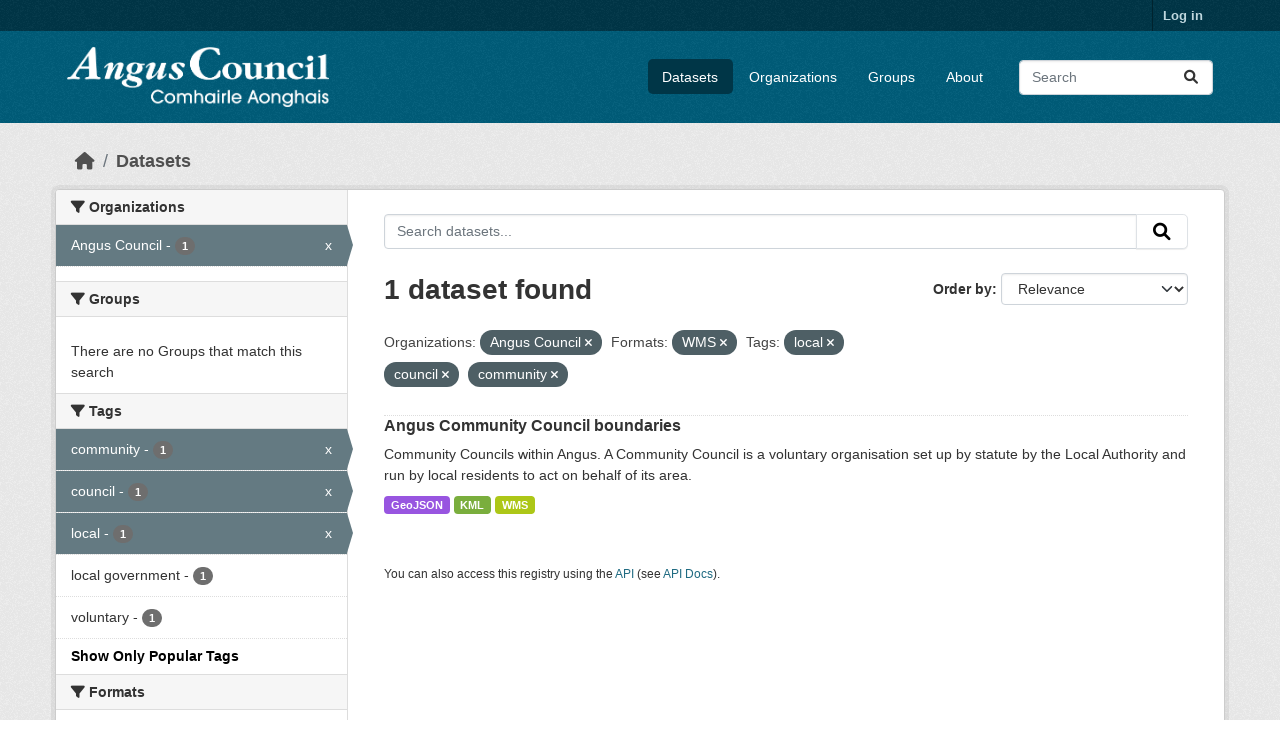

--- FILE ---
content_type: text/html; charset=utf-8
request_url: https://opendata.angus.gov.uk/dataset/?organization=angus-council&res_format=WMS&_tags_limit=0&tags=local&tags=council&tags=community
body_size: 6018
content:
<!DOCTYPE html>
<!--[if IE 9]> <html lang="en" class="ie9"> <![endif]-->
<!--[if gt IE 8]><!--> <html lang="en"  > <!--<![endif]-->
  <head>
    <meta charset="utf-8" />
      <meta name="csrf_field_name" content="_csrf_token" />
      <meta name="_csrf_token" content="IjdlNjllNDE4YjQ3NjZlMmMxNTZiMTkxNWI5Y2FjMmU2YjAzNTljY2Ui.aW7NhQ.V8YoNP0mtoRhC7x2K4GUq1CJjp4" />

      <meta name="generator" content="ckan 2.10.8" />
      <meta name="viewport" content="width=device-width, initial-scale=1.0">
    <title>Dataset - Angus Council Open Data</title>

    
    <link rel="shortcut icon" href="https://opendata.angus.gov.uk/dataset/6b0fb983-52bb-4fd1-8a09-26923a5bea53/resource/b4dae50a-fbd4-466d-a933-b29648fa7f24/download/ang-favicon.ico" />
    
  
    
      
      
      
    
    
    

  


    
      
      
    

    
    <link href="/webassets/base/f7794699_main.css" rel="stylesheet"/>
<link href="/webassets/ckanext-geoview/f197a782_geo-resource-styles.css" rel="stylesheet"/>
<link href="/webassets/ckanext-activity/6ac15be0_activity.css" rel="stylesheet"/><style>
        .homepage .hero {
    background: rgba(0, 0, 0, 0) url("https://opendata.angus.gov.uk/dataset/6b0fb983-52bb-4fd1-8a09-26923a5bea53/resource/c92612aa-f744-40e0-bed3-512d787c2625/download/angus2.jpg");
    padding: 80px;
}
.homepage .module-search .module-content {
    color: rgb(255, 255, 255);
    background-color: #00AA90;
}
.homepage .module-search .tags {
    background-color: #0C489C;
   display: none;
}
.search-form {
    margin-bottom: 0px;
}
.homepage .module-promotion {
    background: #fff;
    padding: 10px;
    visibility: hidden;
    height: 10px;
}
@media (min-width: 768px) {
    .col-md-6 {
        flex: 0 0 auto;
        width: 55%;
    }
}
      </style>
    
  </head>

  
  <body data-site-root="https://opendata.angus.gov.uk/" data-locale-root="https://opendata.angus.gov.uk/" >

    
    <div class="visually-hidden-focusable"><a href="#content">Skip to main content</a></div>
  

  
    

 
<div class="account-masthead">
  <div class="container">
     
    <nav class="account not-authed" aria-label="Account">
      <ul class="list-unstyled">
        
        <li><a href="/user/login">Log in</a></li>
         
      </ul>
    </nav>
     
  </div>
</div>

<header class="masthead">
  <div class="container">
      
    <nav class="navbar navbar-expand-lg navbar-light">
      <hgroup class="header-image navbar-left">

      
      
      <a class="logo" href="/">
        <img src="/uploads/admin/2023-12-09-040700.576038AC-Logo-Text-Landscape-White-Gaelic.png" alt="Angus Council Open Data"
          title="Angus Council Open Data" />
      </a>
      
      

       </hgroup>
      <button class="navbar-toggler" type="button" data-bs-toggle="collapse" data-bs-target="#main-navigation-toggle"
        aria-controls="main-navigation-toggle" aria-expanded="false" aria-label="Toggle navigation">
        <span class="fa fa-bars text-white"></span>
      </button>

      <div class="main-navbar collapse navbar-collapse" id="main-navigation-toggle">
        <ul class="navbar-nav ms-auto mb-2 mb-lg-0">
          
            
              
              

		          <li class="active"><a href="/dataset/">Datasets</a></li><li><a href="/organization/">Organizations</a></li><li><a href="/group/">Groups</a></li><li><a href="/about">About</a></li>
	          
          </ul>

      
      
          <form class="d-flex site-search" action="/dataset/" method="get">
              <label class="d-none" for="field-sitewide-search">Search Datasets...</label>
              <input id="field-sitewide-search" class="form-control me-2"  type="text" name="q" placeholder="Search" aria-label="Search datasets..."/>
              <button class="btn" type="submit" aria-label="Submit"><i class="fa fa-search"></i></button>
          </form>
      
      </div>
    </nav>
  </div>
</header>

  
    <div class="main">
      <div id="content" class="container">
        
          
            <div class="flash-messages">
              
                
              
            </div>
          

          
            <div class="toolbar" role="navigation" aria-label="Breadcrumb">
              
                
                  <ol class="breadcrumb">
                    
<li class="home"><a href="/" aria-label="Home"><i class="fa fa-home"></i><span> Home</span></a></li>
                    
  <li class="active"><a href="/dataset/">Datasets</a></li>

                  </ol>
                
              
            </div>
          

          <div class="row wrapper">
            
            
            

            
              <aside class="secondary col-md-3">
                
                
  <div class="filters">
    <div>
      
        

    
    
	
	    
		<section class="module module-narrow module-shallow">
		    
			<h2 class="module-heading">
			    <i class="fa fa-filter"></i>
			    Organizations
			</h2>
		    
		    
			
			    
				<nav aria-label="Organizations">
				    <ul class="list-unstyled nav nav-simple nav-facet">
					
					    
					    
					    
					    
					    <li class="nav-item  active">
						<a href="/dataset/?res_format=WMS&amp;_tags_limit=0&amp;tags=local&amp;tags=council&amp;tags=community" title="">
						    <span class="item-label">Angus Council</span>
						    <span class="hidden separator"> - </span>
						    <span class="item-count badge">1</span>
							<span class="facet-close">x</span>
						</a>
					    </li>
					
				    </ul>
				</nav>

				<p class="module-footer">
				    
					
				    
				</p>
			    
			
		    
		</section>
	    
	
    

      
        

    
    
	
	    
		<section class="module module-narrow module-shallow">
		    
			<h2 class="module-heading">
			    <i class="fa fa-filter"></i>
			    Groups
			</h2>
		    
		    
			
			    
				<p class="module-content empty">There are no Groups that match this search</p>
			    
			
		    
		</section>
	    
	
    

      
        

    
    
	
	    
		<section class="module module-narrow module-shallow">
		    
			<h2 class="module-heading">
			    <i class="fa fa-filter"></i>
			    Tags
			</h2>
		    
		    
			
			    
				<nav aria-label="Tags">
				    <ul class="list-unstyled nav nav-simple nav-facet">
					
					    
					    
					    
					    
					    <li class="nav-item  active">
						<a href="/dataset/?organization=angus-council&amp;res_format=WMS&amp;_tags_limit=0&amp;tags=local&amp;tags=council" title="">
						    <span class="item-label">community</span>
						    <span class="hidden separator"> - </span>
						    <span class="item-count badge">1</span>
							<span class="facet-close">x</span>
						</a>
					    </li>
					
					    
					    
					    
					    
					    <li class="nav-item  active">
						<a href="/dataset/?organization=angus-council&amp;res_format=WMS&amp;_tags_limit=0&amp;tags=local&amp;tags=community" title="">
						    <span class="item-label">council</span>
						    <span class="hidden separator"> - </span>
						    <span class="item-count badge">1</span>
							<span class="facet-close">x</span>
						</a>
					    </li>
					
					    
					    
					    
					    
					    <li class="nav-item  active">
						<a href="/dataset/?organization=angus-council&amp;res_format=WMS&amp;_tags_limit=0&amp;tags=council&amp;tags=community" title="">
						    <span class="item-label">local</span>
						    <span class="hidden separator"> - </span>
						    <span class="item-count badge">1</span>
							<span class="facet-close">x</span>
						</a>
					    </li>
					
					    
					    
					    
					    
					    <li class="nav-item ">
						<a href="/dataset/?organization=angus-council&amp;res_format=WMS&amp;_tags_limit=0&amp;tags=local&amp;tags=council&amp;tags=community&amp;tags=local+government" title="">
						    <span class="item-label">local government</span>
						    <span class="hidden separator"> - </span>
						    <span class="item-count badge">1</span>
							
						</a>
					    </li>
					
					    
					    
					    
					    
					    <li class="nav-item ">
						<a href="/dataset/?organization=angus-council&amp;res_format=WMS&amp;_tags_limit=0&amp;tags=local&amp;tags=council&amp;tags=community&amp;tags=voluntary" title="">
						    <span class="item-label">voluntary</span>
						    <span class="hidden separator"> - </span>
						    <span class="item-count badge">1</span>
							
						</a>
					    </li>
					
				    </ul>
				</nav>

				<p class="module-footer">
				    
					<a href="/dataset/?organization=angus-council&amp;res_format=WMS&amp;tags=local&amp;tags=council&amp;tags=community" class="read-more">Show Only Popular Tags</a>
				    
				</p>
			    
			
		    
		</section>
	    
	
    

      
        

    
    
	
	    
		<section class="module module-narrow module-shallow">
		    
			<h2 class="module-heading">
			    <i class="fa fa-filter"></i>
			    Formats
			</h2>
		    
		    
			
			    
				<nav aria-label="Formats">
				    <ul class="list-unstyled nav nav-simple nav-facet">
					
					    
					    
					    
					    
					    <li class="nav-item ">
						<a href="/dataset/?organization=angus-council&amp;res_format=WMS&amp;_tags_limit=0&amp;tags=local&amp;tags=council&amp;tags=community&amp;res_format=GeoJSON" title="">
						    <span class="item-label">GeoJSON</span>
						    <span class="hidden separator"> - </span>
						    <span class="item-count badge">1</span>
							
						</a>
					    </li>
					
					    
					    
					    
					    
					    <li class="nav-item ">
						<a href="/dataset/?organization=angus-council&amp;res_format=WMS&amp;_tags_limit=0&amp;tags=local&amp;tags=council&amp;tags=community&amp;res_format=KML" title="">
						    <span class="item-label">KML</span>
						    <span class="hidden separator"> - </span>
						    <span class="item-count badge">1</span>
							
						</a>
					    </li>
					
					    
					    
					    
					    
					    <li class="nav-item  active">
						<a href="/dataset/?organization=angus-council&amp;_tags_limit=0&amp;tags=local&amp;tags=council&amp;tags=community" title="">
						    <span class="item-label">WMS</span>
						    <span class="hidden separator"> - </span>
						    <span class="item-count badge">1</span>
							<span class="facet-close">x</span>
						</a>
					    </li>
					
				    </ul>
				</nav>

				<p class="module-footer">
				    
					
				    
				</p>
			    
			
		    
		</section>
	    
	
    

      
        

    
    
	
	    
		<section class="module module-narrow module-shallow">
		    
			<h2 class="module-heading">
			    <i class="fa fa-filter"></i>
			    Licenses
			</h2>
		    
		    
			
			    
				<nav aria-label="Licenses">
				    <ul class="list-unstyled nav nav-simple nav-facet">
					
					    
					    
					    
					    
					    <li class="nav-item ">
						<a href="/dataset/?organization=angus-council&amp;res_format=WMS&amp;_tags_limit=0&amp;tags=local&amp;tags=council&amp;tags=community&amp;license_id=uk-ogl" title="UK Open Government Licence (OGL)">
						    <span class="item-label">UK Open Government...</span>
						    <span class="hidden separator"> - </span>
						    <span class="item-count badge">1</span>
							
						</a>
					    </li>
					
				    </ul>
				</nav>

				<p class="module-footer">
				    
					
				    
				</p>
			    
			
		    
		</section>
	    
	
    

      
    </div>
    <a class="close no-text hide-filters"><i class="fa fa-times-circle"></i><span class="text">close</span></a>
  </div>

              </aside>
            

            
              <div class="primary col-md-9 col-xs-12" role="main">
                
                
  <section class="module">
    <div class="module-content">
      
        
      
      
        
        
        







<form id="dataset-search-form" class="search-form" method="get" data-module="select-switch">

  
    <div class="input-group search-input-group">
      <input aria-label="Search datasets..." id="field-giant-search" type="text" class="form-control input-lg" name="q" value="" autocomplete="off" placeholder="Search datasets...">
      
      <button class="btn btn-default btn-lg" type="submit" value="search" aria-label="Submit">
        <i class="fa fa-search"></i>
      </button>
      
    </div>
  

  
    <span>






<input type="hidden" name="organization" value="angus-council" />





<input type="hidden" name="res_format" value="WMS" />





<input type="hidden" name="tags" value="local" />





<input type="hidden" name="tags" value="council" />





<input type="hidden" name="tags" value="community" />



</span>
  

  
    
      <div class="form-group control-order-by">
        <label for="field-order-by">Order by</label>
        <select id="field-order-by" name="sort" class="form-control form-select">
          
            
              <option value="score desc, metadata_modified desc" selected="selected">Relevance</option>
            
          
            
              <option value="title_string asc">Name Ascending</option>
            
          
            
              <option value="title_string desc">Name Descending</option>
            
          
            
              <option value="metadata_modified desc">Last Modified</option>
            
          
            
          
        </select>
        
        <button class="btn btn-default js-hide" type="submit">Go</button>
        
      </div>
    
  

  
    
      <h1>

  
  
  
  

1 dataset found</h1>
    
  

  
    
      <p class="filter-list">
        
          
          <span class="facet">Organizations:</span>
          
            <span class="filtered pill">Angus Council
              <a href="/dataset/?res_format=WMS&amp;_tags_limit=0&amp;tags=local&amp;tags=council&amp;tags=community" class="remove" title="Remove"><i class="fa fa-times"></i></a>
            </span>
          
        
          
          <span class="facet">Formats:</span>
          
            <span class="filtered pill">WMS
              <a href="/dataset/?organization=angus-council&amp;_tags_limit=0&amp;tags=local&amp;tags=council&amp;tags=community" class="remove" title="Remove"><i class="fa fa-times"></i></a>
            </span>
          
        
          
          <span class="facet">Tags:</span>
          
            <span class="filtered pill">local
              <a href="/dataset/?organization=angus-council&amp;res_format=WMS&amp;_tags_limit=0&amp;tags=council&amp;tags=community" class="remove" title="Remove"><i class="fa fa-times"></i></a>
            </span>
          
            <span class="filtered pill">council
              <a href="/dataset/?organization=angus-council&amp;res_format=WMS&amp;_tags_limit=0&amp;tags=local&amp;tags=community" class="remove" title="Remove"><i class="fa fa-times"></i></a>
            </span>
          
            <span class="filtered pill">community
              <a href="/dataset/?organization=angus-council&amp;res_format=WMS&amp;_tags_limit=0&amp;tags=local&amp;tags=council" class="remove" title="Remove"><i class="fa fa-times"></i></a>
            </span>
          
        
      </p>
      <a class="show-filters btn btn-default">Filter Results</a>
    
  

</form>




      
      
        

  
    <ul class="dataset-list list-unstyled">
    	
	      
	        




  <li class="dataset-item">
    
      <div class="dataset-content">
        
          <h2 class="dataset-heading">
            
              
            
            
    <a href="/dataset/angus-community-council-boundaries" title="Angus Community Council boundaries">
      Angus Community Council boundaries
    </a>
            
            
              
              
            
          </h2>
        
        
          
            <div>Community Councils within Angus. A Community Council is a voluntary organisation set up by statute by the Local Authority and run by local residents to act on behalf of its area.</div>
          
        
      </div>
      
        
          
            <ul class="dataset-resources list-unstyled">
              
                
                <li>
                  <a href="/dataset/angus-community-council-boundaries" class="badge badge-default" data-format="geojson">GeoJSON</a>
                </li>
                
                <li>
                  <a href="/dataset/angus-community-council-boundaries" class="badge badge-default" data-format="kml">KML</a>
                </li>
                
                <li>
                  <a href="/dataset/angus-community-council-boundaries" class="badge badge-default" data-format="wms">WMS</a>
                </li>
                
              
            </ul>
          
        
      
    
  </li>

	      
	    
    </ul>
  

      
    </div>

    
      
    
  </section>

  
    <section class="module">
      <div class="module-content">
        
          <small>
            
            
            
          You can also access this registry using the <a href="/api/3">API</a> (see <a href="https://docs.ckan.org/en/2.10/api/">API Docs</a>).
          </small>
        
      </div>
    </section>
  

              </div>
            
          </div>
        
      </div>
    </div>
  
    <footer class="site-footer">
  <div class="container">
    
    <div class="row">
      <div class="col-md-8 footer-links">
        
          <ul class="list-unstyled">
            
              <li><a href="/about">About Angus Council Open Data</a></li>
            
          </ul>
          <ul class="list-unstyled">
            
              
              <li><a href="https://docs.ckan.org/en/2.10/api/">CKAN API</a></li>
              <li><a href="https://www.ckan.org/">CKAN Association</a></li>
              <li><a href="https://www.opendefinition.org/od/"><img src="/base/images/od_80x15_blue.png" alt="Open Data"></a></li>
            
          </ul>
        
      </div>
      <div class="col-md-4 attribution">
        
          <p><strong>Powered by</strong> <a class="hide-text ckan-footer-logo" href="http://ckan.org">CKAN</a></p>
        
        
          
<form class="lang-select" action="/util/redirect" data-module="select-switch" method="POST">
  
<input type="hidden" name="_csrf_token" value="IjdlNjllNDE4YjQ3NjZlMmMxNTZiMTkxNWI5Y2FjMmU2YjAzNTljY2Ui.aW7NhQ.V8YoNP0mtoRhC7x2K4GUq1CJjp4"/> 
  <div class="form-group">
    <label for="field-lang-select">Language</label>
    <select id="field-lang-select" name="url" data-module="autocomplete" data-module-dropdown-class="lang-dropdown" data-module-container-class="lang-container">
      
        <option value="/en/dataset/?organization=angus-council&amp;res_format=WMS&amp;_tags_limit=0&amp;tags=local&amp;tags=council&amp;tags=community" selected="selected">
          English
        </option>
      
        <option value="/eu/dataset/?organization=angus-council&amp;res_format=WMS&amp;_tags_limit=0&amp;tags=local&amp;tags=council&amp;tags=community" >
          euskara
        </option>
      
        <option value="/de/dataset/?organization=angus-council&amp;res_format=WMS&amp;_tags_limit=0&amp;tags=local&amp;tags=council&amp;tags=community" >
          Deutsch
        </option>
      
        <option value="/th/dataset/?organization=angus-council&amp;res_format=WMS&amp;_tags_limit=0&amp;tags=local&amp;tags=council&amp;tags=community" >
          ไทย
        </option>
      
        <option value="/bg/dataset/?organization=angus-council&amp;res_format=WMS&amp;_tags_limit=0&amp;tags=local&amp;tags=council&amp;tags=community" >
          български
        </option>
      
        <option value="/el/dataset/?organization=angus-council&amp;res_format=WMS&amp;_tags_limit=0&amp;tags=local&amp;tags=council&amp;tags=community" >
          Ελληνικά
        </option>
      
        <option value="/gl/dataset/?organization=angus-council&amp;res_format=WMS&amp;_tags_limit=0&amp;tags=local&amp;tags=council&amp;tags=community" >
          galego
        </option>
      
        <option value="/mk/dataset/?organization=angus-council&amp;res_format=WMS&amp;_tags_limit=0&amp;tags=local&amp;tags=council&amp;tags=community" >
          македонски
        </option>
      
        <option value="/en_AU/dataset/?organization=angus-council&amp;res_format=WMS&amp;_tags_limit=0&amp;tags=local&amp;tags=council&amp;tags=community" >
          English (Australia)
        </option>
      
        <option value="/es_AR/dataset/?organization=angus-council&amp;res_format=WMS&amp;_tags_limit=0&amp;tags=local&amp;tags=council&amp;tags=community" >
          español (Argentina)
        </option>
      
        <option value="/ja/dataset/?organization=angus-council&amp;res_format=WMS&amp;_tags_limit=0&amp;tags=local&amp;tags=council&amp;tags=community" >
          日本語
        </option>
      
        <option value="/ca/dataset/?organization=angus-council&amp;res_format=WMS&amp;_tags_limit=0&amp;tags=local&amp;tags=council&amp;tags=community" >
          català
        </option>
      
        <option value="/it/dataset/?organization=angus-council&amp;res_format=WMS&amp;_tags_limit=0&amp;tags=local&amp;tags=council&amp;tags=community" >
          italiano
        </option>
      
        <option value="/vi/dataset/?organization=angus-council&amp;res_format=WMS&amp;_tags_limit=0&amp;tags=local&amp;tags=council&amp;tags=community" >
          Tiếng Việt
        </option>
      
        <option value="/fi/dataset/?organization=angus-council&amp;res_format=WMS&amp;_tags_limit=0&amp;tags=local&amp;tags=council&amp;tags=community" >
          suomi
        </option>
      
        <option value="/tl/dataset/?organization=angus-council&amp;res_format=WMS&amp;_tags_limit=0&amp;tags=local&amp;tags=council&amp;tags=community" >
          Filipino (Pilipinas)
        </option>
      
        <option value="/zh_Hant_TW/dataset/?organization=angus-council&amp;res_format=WMS&amp;_tags_limit=0&amp;tags=local&amp;tags=council&amp;tags=community" >
          中文 (繁體, 台灣)
        </option>
      
        <option value="/pt_BR/dataset/?organization=angus-council&amp;res_format=WMS&amp;_tags_limit=0&amp;tags=local&amp;tags=council&amp;tags=community" >
          português (Brasil)
        </option>
      
        <option value="/ru/dataset/?organization=angus-council&amp;res_format=WMS&amp;_tags_limit=0&amp;tags=local&amp;tags=council&amp;tags=community" >
          русский
        </option>
      
        <option value="/fa_IR/dataset/?organization=angus-council&amp;res_format=WMS&amp;_tags_limit=0&amp;tags=local&amp;tags=council&amp;tags=community" >
          فارسی (ایران)
        </option>
      
        <option value="/ro/dataset/?organization=angus-council&amp;res_format=WMS&amp;_tags_limit=0&amp;tags=local&amp;tags=council&amp;tags=community" >
          română
        </option>
      
        <option value="/uk_UA/dataset/?organization=angus-council&amp;res_format=WMS&amp;_tags_limit=0&amp;tags=local&amp;tags=council&amp;tags=community" >
          українська (Україна)
        </option>
      
        <option value="/ne/dataset/?organization=angus-council&amp;res_format=WMS&amp;_tags_limit=0&amp;tags=local&amp;tags=council&amp;tags=community" >
          नेपाली
        </option>
      
        <option value="/pl/dataset/?organization=angus-council&amp;res_format=WMS&amp;_tags_limit=0&amp;tags=local&amp;tags=council&amp;tags=community" >
          polski
        </option>
      
        <option value="/no/dataset/?organization=angus-council&amp;res_format=WMS&amp;_tags_limit=0&amp;tags=local&amp;tags=council&amp;tags=community" >
          norsk
        </option>
      
        <option value="/sr_Latn/dataset/?organization=angus-council&amp;res_format=WMS&amp;_tags_limit=0&amp;tags=local&amp;tags=council&amp;tags=community" >
          srpski (latinica)
        </option>
      
        <option value="/en_GB/dataset/?organization=angus-council&amp;res_format=WMS&amp;_tags_limit=0&amp;tags=local&amp;tags=council&amp;tags=community" >
          English (United Kingdom)
        </option>
      
        <option value="/my_MM/dataset/?organization=angus-council&amp;res_format=WMS&amp;_tags_limit=0&amp;tags=local&amp;tags=council&amp;tags=community" >
          မြန်မာ (မြန်မာ)
        </option>
      
        <option value="/is/dataset/?organization=angus-council&amp;res_format=WMS&amp;_tags_limit=0&amp;tags=local&amp;tags=council&amp;tags=community" >
          íslenska
        </option>
      
        <option value="/id/dataset/?organization=angus-council&amp;res_format=WMS&amp;_tags_limit=0&amp;tags=local&amp;tags=council&amp;tags=community" >
          Indonesia
        </option>
      
        <option value="/ko_KR/dataset/?organization=angus-council&amp;res_format=WMS&amp;_tags_limit=0&amp;tags=local&amp;tags=council&amp;tags=community" >
          한국어 (대한민국)
        </option>
      
        <option value="/he/dataset/?organization=angus-council&amp;res_format=WMS&amp;_tags_limit=0&amp;tags=local&amp;tags=council&amp;tags=community" >
          עברית
        </option>
      
        <option value="/nl/dataset/?organization=angus-council&amp;res_format=WMS&amp;_tags_limit=0&amp;tags=local&amp;tags=council&amp;tags=community" >
          Nederlands
        </option>
      
        <option value="/cs_CZ/dataset/?organization=angus-council&amp;res_format=WMS&amp;_tags_limit=0&amp;tags=local&amp;tags=council&amp;tags=community" >
          čeština (Česko)
        </option>
      
        <option value="/am/dataset/?organization=angus-council&amp;res_format=WMS&amp;_tags_limit=0&amp;tags=local&amp;tags=council&amp;tags=community" >
          አማርኛ
        </option>
      
        <option value="/lt/dataset/?organization=angus-council&amp;res_format=WMS&amp;_tags_limit=0&amp;tags=local&amp;tags=council&amp;tags=community" >
          lietuvių
        </option>
      
        <option value="/sr/dataset/?organization=angus-council&amp;res_format=WMS&amp;_tags_limit=0&amp;tags=local&amp;tags=council&amp;tags=community" >
          српски
        </option>
      
        <option value="/km/dataset/?organization=angus-council&amp;res_format=WMS&amp;_tags_limit=0&amp;tags=local&amp;tags=council&amp;tags=community" >
          ខ្មែរ
        </option>
      
        <option value="/lv/dataset/?organization=angus-council&amp;res_format=WMS&amp;_tags_limit=0&amp;tags=local&amp;tags=council&amp;tags=community" >
          latviešu
        </option>
      
        <option value="/es/dataset/?organization=angus-council&amp;res_format=WMS&amp;_tags_limit=0&amp;tags=local&amp;tags=council&amp;tags=community" >
          español
        </option>
      
        <option value="/uk/dataset/?organization=angus-council&amp;res_format=WMS&amp;_tags_limit=0&amp;tags=local&amp;tags=council&amp;tags=community" >
          українська
        </option>
      
        <option value="/fr/dataset/?organization=angus-council&amp;res_format=WMS&amp;_tags_limit=0&amp;tags=local&amp;tags=council&amp;tags=community" >
          français
        </option>
      
        <option value="/sl/dataset/?organization=angus-council&amp;res_format=WMS&amp;_tags_limit=0&amp;tags=local&amp;tags=council&amp;tags=community" >
          slovenščina
        </option>
      
        <option value="/pt_PT/dataset/?organization=angus-council&amp;res_format=WMS&amp;_tags_limit=0&amp;tags=local&amp;tags=council&amp;tags=community" >
          português (Portugal)
        </option>
      
        <option value="/zh_Hans_CN/dataset/?organization=angus-council&amp;res_format=WMS&amp;_tags_limit=0&amp;tags=local&amp;tags=council&amp;tags=community" >
          中文 (简体, 中国)
        </option>
      
        <option value="/sk/dataset/?organization=angus-council&amp;res_format=WMS&amp;_tags_limit=0&amp;tags=local&amp;tags=council&amp;tags=community" >
          slovenčina
        </option>
      
        <option value="/nb_NO/dataset/?organization=angus-council&amp;res_format=WMS&amp;_tags_limit=0&amp;tags=local&amp;tags=council&amp;tags=community" >
          norsk bokmål (Norge)
        </option>
      
        <option value="/gl_ES/dataset/?organization=angus-council&amp;res_format=WMS&amp;_tags_limit=0&amp;tags=local&amp;tags=council&amp;tags=community" >
          galego (España)
        </option>
      
        <option value="/ar/dataset/?organization=angus-council&amp;res_format=WMS&amp;_tags_limit=0&amp;tags=local&amp;tags=council&amp;tags=community" >
          العربية
        </option>
      
        <option value="/hr/dataset/?organization=angus-council&amp;res_format=WMS&amp;_tags_limit=0&amp;tags=local&amp;tags=council&amp;tags=community" >
          hrvatski
        </option>
      
        <option value="/da_DK/dataset/?organization=angus-council&amp;res_format=WMS&amp;_tags_limit=0&amp;tags=local&amp;tags=council&amp;tags=community" >
          dansk (Danmark)
        </option>
      
        <option value="/tr/dataset/?organization=angus-council&amp;res_format=WMS&amp;_tags_limit=0&amp;tags=local&amp;tags=council&amp;tags=community" >
          Türkçe
        </option>
      
        <option value="/hu/dataset/?organization=angus-council&amp;res_format=WMS&amp;_tags_limit=0&amp;tags=local&amp;tags=council&amp;tags=community" >
          magyar
        </option>
      
        <option value="/sq/dataset/?organization=angus-council&amp;res_format=WMS&amp;_tags_limit=0&amp;tags=local&amp;tags=council&amp;tags=community" >
          shqip
        </option>
      
        <option value="/bs/dataset/?organization=angus-council&amp;res_format=WMS&amp;_tags_limit=0&amp;tags=local&amp;tags=council&amp;tags=community" >
          bosanski
        </option>
      
        <option value="/mn_MN/dataset/?organization=angus-council&amp;res_format=WMS&amp;_tags_limit=0&amp;tags=local&amp;tags=council&amp;tags=community" >
          монгол (Монгол)
        </option>
      
        <option value="/sv/dataset/?organization=angus-council&amp;res_format=WMS&amp;_tags_limit=0&amp;tags=local&amp;tags=council&amp;tags=community" >
          svenska
        </option>
      
    </select>
  </div>
  <button class="btn btn-default d-none " type="submit">Go</button>
</form>


        
      </div>
    </div>
    
  </div>
</footer>
  
  
  
  
  
  
    

  

      

    
    
    <link href="/webassets/vendor/f3b8236b_select2.css" rel="stylesheet"/>
<link href="/webassets/vendor/d05bf0e7_fontawesome.css" rel="stylesheet"/>
    <script src="/webassets/vendor/8c3c143a_jquery.js" type="text/javascript"></script>
<script src="/webassets/vendor/9cf42cfd_vendor.js" type="text/javascript"></script>
<script src="/webassets/vendor/6d1ad7e6_bootstrap.js" type="text/javascript"></script>
<script src="/webassets/base/6fddaa3f_main.js" type="text/javascript"></script>
<script src="/webassets/base/0d750fad_ckan.js" type="text/javascript"></script>
<script src="/webassets/activity/0fdb5ee0_activity.js" type="text/javascript"></script>
  </body>
</html>